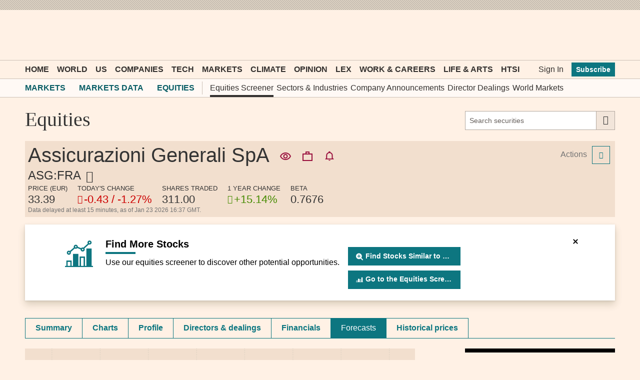

--- FILE ---
content_type: text/css; charset=utf-8
request_url: https://markets.ft.com/data/bundles/styles/equitiesTearsheet_forecasts?v=ZlWQIkkQiRyW0Zuo0OLl0uyiFL_VQWV6tpKlrgSbfLQ1
body_size: 904
content:
.mod-tearsheet-recommendation__visual li{display:inline-block;-webkit-box-sizing:border-box;-moz-box-sizing:border-box;box-sizing:border-box;width:20%}.mod-tearsheet-recommendation__visual li i{display:block;margin:0 6px}@media only screen and (max-width:489px){.mod-tearsheet-recommendation__visual li i{margin:0 4px}}.mod-tearsheet-recommendation__visual__label{display:block;text-align:center;border-top:1px solid #e9decf;padding:6px 6px 0;font:600 16px/18px MetricWeb,sans-serif;color:#3C3C3C;white-space:nowrap;overflow:hidden;text-overflow:ellipsis}@media only screen and (max-width:489px){.mod-tearsheet-recommendation__visual__label{padding-left:6px 4px 0}}.mod-tearsheet-recommendation__visual__column{height:135px;display:block}.mod-tearsheet-recommendation__visual__column i{filter:alpha(opacity=50);-ms-filter:"alpha(opacity=50)";-webkit-opacity:.5;-moz-opacity:.5;-khtml-opacity:.5;opacity:.5;cursor:pointer}.mod-tearsheet-recommendation__visual__active .mod-tearsheet-recommendation__visual__column i{filter:alpha(opacity=100);-ms-filter:"alpha(opacity=100)";-webkit-opacity:1;-moz-opacity:1;-khtml-opacity:1;opacity:1;cursor:default}@media only screen and (max-width:780px) and (min-width:490px){.mod-tearsheet-recommendation .mod-3-piece-app__visual-container__chart{max-width:400px;display:block}.mod-tearsheet-recommendation .mod-3-piece-app__visual-container__table{padding-left:0;max-width:400px;display:block;margin-top:10px}}.mod-tearsheet-recommendation .mod-3-piece-app__visual-container th{font-size:14px;line-height:17px;white-space:nowrap}
.mod-tearsheet-forecast .mod-ui-table--two-column th,.mod-tearsheet-forecast .mod-ui-table--two-column td{padding-top:0;line-height:17px}.mod-tearsheet-forecast .mod-tearsheet-dividends__row--total{border-bottom:0}.mod-tearsheet-forecast .mod-tearsheet-dividends__row--total td{padding-left:10px;font-weight:bold}.mod-tearsheet-forecast .mod-ui-table{display:none}.mod-tearsheet-forecast .mod-tearsheet-forecast__table--visible{display:table}.mod-tearsheet-forecast .mod-ui-responsive-chart__container table{margin-bottom:10px}.mod-tearsheet-forecast .mod-ui-responsive-chart__container table tr{border-top:0}
.mod-highcharts__x-label span{text-align:center;display:inline-block}.mod-highcharts__x-label i{vertical-align:top;margin-left:-3px;margin-right:3px}